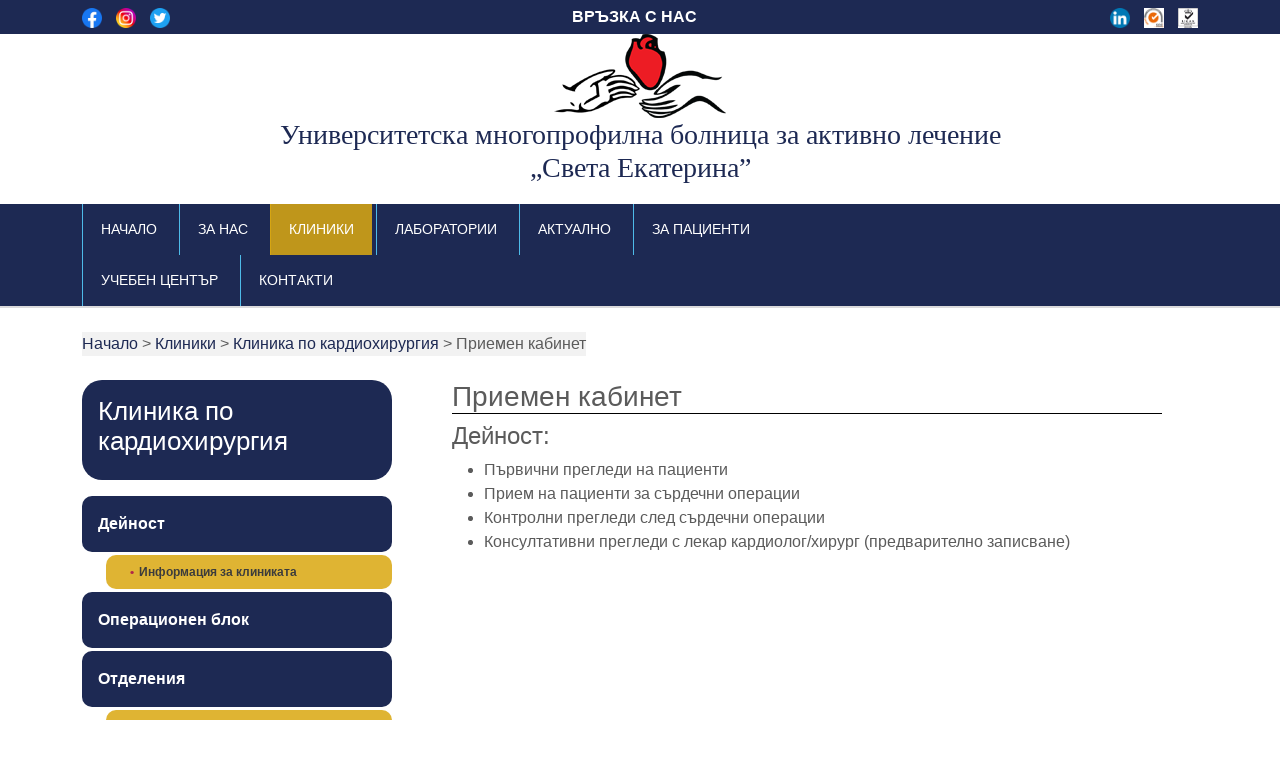

--- FILE ---
content_type: text/html; charset=UTF-8
request_url: https://svetaekaterina.eu/?page_id=8933
body_size: 35678
content:
<!DOCTYPE html>

<html lang="bg-BG">

<head>
  <meta charset="UTF-8">
  <meta name="viewport" content="width=device-width">
  
  <title>Приемен кабинет &#8211; Университетска многопрофилна болница за активно лечение „Света Екатерина”</title>
<meta name='robots' content='max-image-preview:large'>
<link rel="alternate" type="application/rss+xml" title="Университетска многопрофилна болница за активно лечение „Света Екатерина” &raquo; Поток" href="https://svetaekaterina.eu/?feed=rss2">
<link rel="alternate" type="application/rss+xml" title="Университетска многопрофилна болница за активно лечение „Света Екатерина” &raquo; поток за коментари" href="https://svetaekaterina.eu/?feed=comments-rss2">
<link rel="alternate" title="oEmbed (JSON)" type="application/json+oembed" href="https://svetaekaterina.eu/index.php?rest_route=%2Foembed%2F1.0%2Fembed&#038;url=https%3A%2F%2Fsvetaekaterina.eu%2F%3Fpage_id%3D8933">
<link rel="alternate" title="oEmbed (XML)" type="text/xml+oembed" href="https://svetaekaterina.eu/index.php?rest_route=%2Foembed%2F1.0%2Fembed&#038;url=https%3A%2F%2Fsvetaekaterina.eu%2F%3Fpage_id%3D8933&#038;format=xml">
<style id='wp-img-auto-sizes-contain-inline-css'>
img:is([sizes=auto i],[sizes^="auto," i]){contain-intrinsic-size:3000px 1500px}
/*# sourceURL=wp-img-auto-sizes-contain-inline-css */
</style>
<link rel='stylesheet' id='wp-block-library-css' href='https://svetaekaterina.eu/wp-includes/css/dist/block-library/style.min.css?ver=6.9' media='all'>
<style id='global-styles-inline-css'>
:root{--wp--preset--aspect-ratio--square: 1;--wp--preset--aspect-ratio--4-3: 4/3;--wp--preset--aspect-ratio--3-4: 3/4;--wp--preset--aspect-ratio--3-2: 3/2;--wp--preset--aspect-ratio--2-3: 2/3;--wp--preset--aspect-ratio--16-9: 16/9;--wp--preset--aspect-ratio--9-16: 9/16;--wp--preset--color--black: #000000;--wp--preset--color--cyan-bluish-gray: #abb8c3;--wp--preset--color--white: #ffffff;--wp--preset--color--pale-pink: #f78da7;--wp--preset--color--vivid-red: #cf2e2e;--wp--preset--color--luminous-vivid-orange: #ff6900;--wp--preset--color--luminous-vivid-amber: #fcb900;--wp--preset--color--light-green-cyan: #7bdcb5;--wp--preset--color--vivid-green-cyan: #00d084;--wp--preset--color--pale-cyan-blue: #8ed1fc;--wp--preset--color--vivid-cyan-blue: #0693e3;--wp--preset--color--vivid-purple: #9b51e0;--wp--preset--gradient--vivid-cyan-blue-to-vivid-purple: linear-gradient(135deg,rgb(6,147,227) 0%,rgb(155,81,224) 100%);--wp--preset--gradient--light-green-cyan-to-vivid-green-cyan: linear-gradient(135deg,rgb(122,220,180) 0%,rgb(0,208,130) 100%);--wp--preset--gradient--luminous-vivid-amber-to-luminous-vivid-orange: linear-gradient(135deg,rgb(252,185,0) 0%,rgb(255,105,0) 100%);--wp--preset--gradient--luminous-vivid-orange-to-vivid-red: linear-gradient(135deg,rgb(255,105,0) 0%,rgb(207,46,46) 100%);--wp--preset--gradient--very-light-gray-to-cyan-bluish-gray: linear-gradient(135deg,rgb(238,238,238) 0%,rgb(169,184,195) 100%);--wp--preset--gradient--cool-to-warm-spectrum: linear-gradient(135deg,rgb(74,234,220) 0%,rgb(151,120,209) 20%,rgb(207,42,186) 40%,rgb(238,44,130) 60%,rgb(251,105,98) 80%,rgb(254,248,76) 100%);--wp--preset--gradient--blush-light-purple: linear-gradient(135deg,rgb(255,206,236) 0%,rgb(152,150,240) 100%);--wp--preset--gradient--blush-bordeaux: linear-gradient(135deg,rgb(254,205,165) 0%,rgb(254,45,45) 50%,rgb(107,0,62) 100%);--wp--preset--gradient--luminous-dusk: linear-gradient(135deg,rgb(255,203,112) 0%,rgb(199,81,192) 50%,rgb(65,88,208) 100%);--wp--preset--gradient--pale-ocean: linear-gradient(135deg,rgb(255,245,203) 0%,rgb(182,227,212) 50%,rgb(51,167,181) 100%);--wp--preset--gradient--electric-grass: linear-gradient(135deg,rgb(202,248,128) 0%,rgb(113,206,126) 100%);--wp--preset--gradient--midnight: linear-gradient(135deg,rgb(2,3,129) 0%,rgb(40,116,252) 100%);--wp--preset--font-size--small: 13px;--wp--preset--font-size--medium: 20px;--wp--preset--font-size--large: 36px;--wp--preset--font-size--x-large: 42px;--wp--preset--spacing--20: 0.44rem;--wp--preset--spacing--30: 0.67rem;--wp--preset--spacing--40: 1rem;--wp--preset--spacing--50: 1.5rem;--wp--preset--spacing--60: 2.25rem;--wp--preset--spacing--70: 3.38rem;--wp--preset--spacing--80: 5.06rem;--wp--preset--shadow--natural: 6px 6px 9px rgba(0, 0, 0, 0.2);--wp--preset--shadow--deep: 12px 12px 50px rgba(0, 0, 0, 0.4);--wp--preset--shadow--sharp: 6px 6px 0px rgba(0, 0, 0, 0.2);--wp--preset--shadow--outlined: 6px 6px 0px -3px rgb(255, 255, 255), 6px 6px rgb(0, 0, 0);--wp--preset--shadow--crisp: 6px 6px 0px rgb(0, 0, 0);}:where(.is-layout-flex){gap: 0.5em;}:where(.is-layout-grid){gap: 0.5em;}body .is-layout-flex{display: flex;}.is-layout-flex{flex-wrap: wrap;align-items: center;}.is-layout-flex > :is(*, div){margin: 0;}body .is-layout-grid{display: grid;}.is-layout-grid > :is(*, div){margin: 0;}:where(.wp-block-columns.is-layout-flex){gap: 2em;}:where(.wp-block-columns.is-layout-grid){gap: 2em;}:where(.wp-block-post-template.is-layout-flex){gap: 1.25em;}:where(.wp-block-post-template.is-layout-grid){gap: 1.25em;}.has-black-color{color: var(--wp--preset--color--black) !important;}.has-cyan-bluish-gray-color{color: var(--wp--preset--color--cyan-bluish-gray) !important;}.has-white-color{color: var(--wp--preset--color--white) !important;}.has-pale-pink-color{color: var(--wp--preset--color--pale-pink) !important;}.has-vivid-red-color{color: var(--wp--preset--color--vivid-red) !important;}.has-luminous-vivid-orange-color{color: var(--wp--preset--color--luminous-vivid-orange) !important;}.has-luminous-vivid-amber-color{color: var(--wp--preset--color--luminous-vivid-amber) !important;}.has-light-green-cyan-color{color: var(--wp--preset--color--light-green-cyan) !important;}.has-vivid-green-cyan-color{color: var(--wp--preset--color--vivid-green-cyan) !important;}.has-pale-cyan-blue-color{color: var(--wp--preset--color--pale-cyan-blue) !important;}.has-vivid-cyan-blue-color{color: var(--wp--preset--color--vivid-cyan-blue) !important;}.has-vivid-purple-color{color: var(--wp--preset--color--vivid-purple) !important;}.has-black-background-color{background-color: var(--wp--preset--color--black) !important;}.has-cyan-bluish-gray-background-color{background-color: var(--wp--preset--color--cyan-bluish-gray) !important;}.has-white-background-color{background-color: var(--wp--preset--color--white) !important;}.has-pale-pink-background-color{background-color: var(--wp--preset--color--pale-pink) !important;}.has-vivid-red-background-color{background-color: var(--wp--preset--color--vivid-red) !important;}.has-luminous-vivid-orange-background-color{background-color: var(--wp--preset--color--luminous-vivid-orange) !important;}.has-luminous-vivid-amber-background-color{background-color: var(--wp--preset--color--luminous-vivid-amber) !important;}.has-light-green-cyan-background-color{background-color: var(--wp--preset--color--light-green-cyan) !important;}.has-vivid-green-cyan-background-color{background-color: var(--wp--preset--color--vivid-green-cyan) !important;}.has-pale-cyan-blue-background-color{background-color: var(--wp--preset--color--pale-cyan-blue) !important;}.has-vivid-cyan-blue-background-color{background-color: var(--wp--preset--color--vivid-cyan-blue) !important;}.has-vivid-purple-background-color{background-color: var(--wp--preset--color--vivid-purple) !important;}.has-black-border-color{border-color: var(--wp--preset--color--black) !important;}.has-cyan-bluish-gray-border-color{border-color: var(--wp--preset--color--cyan-bluish-gray) !important;}.has-white-border-color{border-color: var(--wp--preset--color--white) !important;}.has-pale-pink-border-color{border-color: var(--wp--preset--color--pale-pink) !important;}.has-vivid-red-border-color{border-color: var(--wp--preset--color--vivid-red) !important;}.has-luminous-vivid-orange-border-color{border-color: var(--wp--preset--color--luminous-vivid-orange) !important;}.has-luminous-vivid-amber-border-color{border-color: var(--wp--preset--color--luminous-vivid-amber) !important;}.has-light-green-cyan-border-color{border-color: var(--wp--preset--color--light-green-cyan) !important;}.has-vivid-green-cyan-border-color{border-color: var(--wp--preset--color--vivid-green-cyan) !important;}.has-pale-cyan-blue-border-color{border-color: var(--wp--preset--color--pale-cyan-blue) !important;}.has-vivid-cyan-blue-border-color{border-color: var(--wp--preset--color--vivid-cyan-blue) !important;}.has-vivid-purple-border-color{border-color: var(--wp--preset--color--vivid-purple) !important;}.has-vivid-cyan-blue-to-vivid-purple-gradient-background{background: var(--wp--preset--gradient--vivid-cyan-blue-to-vivid-purple) !important;}.has-light-green-cyan-to-vivid-green-cyan-gradient-background{background: var(--wp--preset--gradient--light-green-cyan-to-vivid-green-cyan) !important;}.has-luminous-vivid-amber-to-luminous-vivid-orange-gradient-background{background: var(--wp--preset--gradient--luminous-vivid-amber-to-luminous-vivid-orange) !important;}.has-luminous-vivid-orange-to-vivid-red-gradient-background{background: var(--wp--preset--gradient--luminous-vivid-orange-to-vivid-red) !important;}.has-very-light-gray-to-cyan-bluish-gray-gradient-background{background: var(--wp--preset--gradient--very-light-gray-to-cyan-bluish-gray) !important;}.has-cool-to-warm-spectrum-gradient-background{background: var(--wp--preset--gradient--cool-to-warm-spectrum) !important;}.has-blush-light-purple-gradient-background{background: var(--wp--preset--gradient--blush-light-purple) !important;}.has-blush-bordeaux-gradient-background{background: var(--wp--preset--gradient--blush-bordeaux) !important;}.has-luminous-dusk-gradient-background{background: var(--wp--preset--gradient--luminous-dusk) !important;}.has-pale-ocean-gradient-background{background: var(--wp--preset--gradient--pale-ocean) !important;}.has-electric-grass-gradient-background{background: var(--wp--preset--gradient--electric-grass) !important;}.has-midnight-gradient-background{background: var(--wp--preset--gradient--midnight) !important;}.has-small-font-size{font-size: var(--wp--preset--font-size--small) !important;}.has-medium-font-size{font-size: var(--wp--preset--font-size--medium) !important;}.has-large-font-size{font-size: var(--wp--preset--font-size--large) !important;}.has-x-large-font-size{font-size: var(--wp--preset--font-size--x-large) !important;}
/*# sourceURL=global-styles-inline-css */
</style>

<style id='classic-theme-styles-inline-css'>
/*! This file is auto-generated */
.wp-block-button__link{color:#fff;background-color:#32373c;border-radius:9999px;box-shadow:none;text-decoration:none;padding:calc(.667em + 2px) calc(1.333em + 2px);font-size:1.125em}.wp-block-file__button{background:#32373c;color:#fff;text-decoration:none}
/*# sourceURL=/wp-includes/css/classic-themes.min.css */
</style>
<link rel='stylesheet' id='owl-carousel-style-css' href='https://svetaekaterina.eu/wp-content/plugins/post-slider-and-carousel/assets/css/owl.carousel.min.css?ver=3.2.5' media='all'>
<link rel='stylesheet' id='psac-public-style-css' href='https://svetaekaterina.eu/wp-content/plugins/post-slider-and-carousel/assets/css/psac-public.css?ver=3.2.5' media='all'>
<link rel='stylesheet' id='vw-hospital-lite-font-css' href='https://svetaekaterina.eu/wp-content/fonts/1ad993fb4e085464250559983731aa29.css?ver=6.9' media='all'>
<link rel='stylesheet' id='vw-hospital-lite-block-style-css' href='https://svetaekaterina.eu/wp-content/themes/vw-hospital-lite/css/blocks.css?ver=6.9' media='all'>
<link rel='stylesheet' id='vw-hospital-lite-block-patterns-style-frontend-css' href='https://svetaekaterina.eu/wp-content/themes/vw-hospital-lite/inc/block-patterns/css/block-frontend.css?ver=6.9' media='all'>
<link rel='stylesheet' id='bootstrap-style-css' href='https://svetaekaterina.eu/wp-content/themes/vw-hospital-lite/css/bootstrap.css?ver=6.9' media='all'>
<link rel='stylesheet' id='vw-hospital-lite-basic-style-css' href='https://svetaekaterina.eu/wp-content/themes/vw-hospital-lite/style.css?ver=1739535752' media='all'>
<style id='vw-hospital-lite-basic-style-inline-css'>
body{max-width: 100%;}#slider img{opacity:0.5}#slider{background-color: #ffffff;}#slider .carousel-caption, #slider .inner_carousel, #slider .inner_carousel h1{text-align:center; left:20%; right:20%;}.services-box{}@media screen and (max-width:575px) {.top-bar{display:none;} }@media screen and (max-width:575px){.header-fixed{position:static;} }@media screen and (max-width:575px) {#slider{display:none;} }@media screen and (max-width:575px) {.sidebar{display:block;} }@media screen and (max-width:575px) {.scrollup i{visibility:visible !important;} }.top-bar{padding-top: 10px; padding-bottom: 10px;}.post-navigation{display: none;}.footer-content h3, .footer-content h3 .wp-block-search .wp-block-search__label{text-align: left;}.footer-content li{text-align: left;}.copyright p{width:100%; text-align:center; float:none;}.sidebar .custom-social-icons i, .footer-content .custom-social-icons i{border-radius: 24px;}.woocommerce ul.products li.product .onsale{left: auto; right: 0;}.woocommerce span.onsale{border-radius: 100px;}
/*# sourceURL=vw-hospital-lite-basic-style-inline-css */
</style>
<link rel='stylesheet' id='vw-hospital-lite-effect-css' href='https://svetaekaterina.eu/wp-content/themes/vw-hospital-lite/css/effect.css?ver=6.9' media='all'>
<link rel='stylesheet' id='fontawesome-css-css' href='https://svetaekaterina.eu/wp-content/themes/vw-hospital-lite/css/fontawesome-all.css?ver=6.9' media='all'>
<link rel='stylesheet' id='animate-css-css' href='https://svetaekaterina.eu/wp-content/themes/vw-hospital-lite/css/animate.css?ver=6.9' media='all'>
<link rel='stylesheet' id='rtbs-css' href='https://svetaekaterina.eu/wp-content/plugins/responsive-tabs/inc/css/rtbs_style.min.css?ver=4.0.11' media='all'>
<script src="https://svetaekaterina.eu/wp-includes/js/jquery/jquery.min.js?ver=3.7.1" id="jquery-core-js"></script>
<script src="https://svetaekaterina.eu/wp-includes/js/jquery/jquery-migrate.min.js?ver=3.4.1" id="jquery-migrate-js"></script>
<script src="https://svetaekaterina.eu/wp-content/themes/vw-hospital-lite/js/custom.js?ver=6.9" id="vw-hospital-lite-customscripts-js"></script>
<script src="https://svetaekaterina.eu/wp-content/themes/vw-hospital-lite/js/bootstrap.js?ver=6.9" id="bootstrap-js-js"></script>
<script src="https://svetaekaterina.eu/wp-content/themes/vw-hospital-lite/js/wow.js?ver=6.9" id="jquery-wow-js"></script>
<script src="https://svetaekaterina.eu/wp-content/plugins/responsive-tabs/inc/js/rtbs.min.js?ver=4.0.11" id="rtbs-js"></script>
<link rel="https://api.w.org/" href="https://svetaekaterina.eu/index.php?rest_route=/"><link rel="alternate" title="JSON" type="application/json" href="https://svetaekaterina.eu/index.php?rest_route=/wp/v2/pages/8933"><link rel="EditURI" type="application/rsd+xml" title="RSD" href="https://svetaekaterina.eu/xmlrpc.php?rsd">
<meta name="generator" content="WordPress 6.9">
<link rel="canonical" href="https://svetaekaterina.eu/?page_id=8933">
<link rel='shortlink' href='https://svetaekaterina.eu/?p=8933'>
<meta property="og:title" content="Приемен кабинет">
<meta property="og:locale" content="bg_BG">
<meta property="og:type" content="article">
<meta property="og:url" content="https://svetaekaterina.eu/?page_id=8933">
<meta property="og:site_name" content="Университетска многопрофилна болница за активно лечение „Света Екатерина”">
<meta property="og:description" content="Дейност: Първични прегледи на пациенти Прием на пациенти за сърдечни операции Контролни прегледи след сърдечни операции Консултативни прегледи с лекар кардиолог/хирург (предварително записване)">
<style id="custom-background-css">
body.custom-background { background-color: #ffffff; }
</style>
	<link rel="icon" href="https://svetaekaterina.eu/wp-content/uploads/2023/01/favicon.ico" sizes="32x32">
<link rel="icon" href="https://svetaekaterina.eu/wp-content/uploads/2023/01/favicon.ico" sizes="192x192">
<link rel="apple-touch-icon" href="https://svetaekaterina.eu/wp-content/uploads/2023/01/favicon.ico">
<meta name="msapplication-TileImage" content="https://svetaekaterina.eu/wp-content/uploads/2023/01/favicon.ico">
</head>

<body class="wp-singular page-template page-template-page-menu-cardiosurgery page-template-page-menu-cardiosurgery-php page page-id-8933 page-child parent-pageid-8899 custom-background wp-embed-responsive wp-theme-vw-hospital-lite">

  <header>
    <a class="screen-reader-text skip-link" href="#maincontent">Skip to content</a>
              <div class="top-bar" style="display:block!important;">
        <div class="container">
          <div class="row">
		  

            <div style="width: 30%;text-align: left; padding:0px!important;">
			<a target="_blank" href="https://www.facebook.com/sv.ekaterinahospital">
			<img style="width:20px; height:20px;" src="/wp-content/themes/vw-hospital-lite/img/logo_facebook.png" alt="Facebook">
			</a>
			<a target="_blank" href="https://www.instagram.com/sv.ekaterinahospital">
			<img style="width:20px; height:20px;" src="/wp-content/themes/vw-hospital-lite/img/logo_instagram.png" alt="Instagram">
			</a>
			<a target="_blank" href="https://twitter.com/umbaltschirkov">
			<img style="width:20px; height:20px;" src="/wp-content/themes/vw-hospital-lite/img/logo_twitter.png" alt="Twitter">
			</a>
			</div>
			<div style="width: 40%;text-align: center; padding:0px!important;"><a href="/?page_id=8495">
			<b>ВРЪЗКА С НАС</b>
			</a></div>
                          
            <div style="width: 30%;text-align: right; padding:0px!important;">
			<a target="_blank" href="https://bg.linkedin.com/company/university-hospital-%E2%80%9Cprof-dr-alexander-tchirkov%E2%80%9D">
			<img style="width:20px; height:20px;" src="/wp-content/themes/vw-hospital-lite/img/logo_linkedin.png" alt="Linkedin">
			</a>
			<a target="_blank" href="https://www.sgs.com/certifiedclients"><img style="width:20px; height:20px;" src="/wp-content/themes/vw-hospital-lite/img/sgs-white.png" alt="SGS"></a>
			<img style="width:20px; height:20px;" src="/wp-content/themes/vw-hospital-lite/img/ukas-white.png" alt="Ukas">
		
			
                                        </div>
          </div>   
          <div class="clear"></div>
        </div>
      </div>
        <div class="header">
      <div class="container">
        <div class="row">
		
          
          <div style="vertical-align:middle; text-align:center; width:100%;">
                      
                   <div style=" line-height:22px;"><img alt="Университетска многопрофилна болница за активно лечение „Света Екатерина”" src="https://svetaekaterina.eu/wp-content/themes/vw-hospital-lite/img/logo.png"></div><h1 style="font-family:'Poiret One'; font-size:28px; color:#1d2953;">Университетска многопрофилна болница за активно лечение<br >„Света Екатерина”</h1></div>
                 
                                        			
     
        </div>
          <div class="col-lg-6 col-md-8 align-self-center">
            <div class="contact-call-Email row">
                            </div>
			 
            </div>
          <div class="clear"></div>
		  
      </div>
    </div>
    <div class="menubar close-sticky ">
      <div class="container">
        <div class="row">
          <div class="col-lg-9 col-md-7 align-self-center">
                          <div class="toggle-nav mobile-menu">
                <button onclick="vw_hospital_lite_menu_open_nav()" class="responsivetoggle"><i class="fas fa-bars"></i><span class="screen-reader-text">Отвори</span></button>
              </div>
                        <div id="mySidenav" class="nav sidenav">
              <nav id="site-navigation" class="main-navigation" aria-label="Top Menu">
                <div class="main-menu clearfix"><ul id="menu-menu-1" class="clearfix mobile_nav"><li id="menu-item-141" class="menu-item menu-item-type-custom menu-item-object-custom menu-item-141"><a href="https://svetaekaterina.eu/index.php">Начало</a></li>
<li id="menu-item-8521" class="menu-item menu-item-type-post_type menu-item-object-page menu-item-has-children menu-item-8521"><a href="https://svetaekaterina.eu/?page_id=8505">За нас</a>
<ul class="sub-menu">
	<li id="menu-item-8528" class="menu-item menu-item-type-post_type menu-item-object-page menu-item-8528"><a href="https://svetaekaterina.eu/?page_id=8507">История</a></li>
	<li id="menu-item-8522" class="menu-item menu-item-type-post_type menu-item-object-page menu-item-8522"><a href="https://svetaekaterina.eu/?page_id=8509">Управление</a></li>
	<li id="menu-item-8569" class="menu-item menu-item-type-post_type menu-item-object-page menu-item-8569"><a href="https://svetaekaterina.eu/?page_id=8566">Устав</a></li>
	<li id="menu-item-8565" class="menu-item menu-item-type-post_type menu-item-object-page menu-item-8565"><a href="https://svetaekaterina.eu/?page_id=8563">Учебна дейност</a></li>
</ul>
</li>
<li id="menu-item-156" class="menu-item menu-item-type-post_type menu-item-object-page current-page-ancestor menu-item-156"><a href="https://svetaekaterina.eu/?page_id=150">Клиники</a></li>
<li id="menu-item-9588" class="menu-item menu-item-type-post_type menu-item-object-page menu-item-has-children menu-item-9588"><a href="https://svetaekaterina.eu/?page_id=9586">Лаборатории</a>
<ul class="sub-menu">
	<li id="menu-item-9648" class="menu-item menu-item-type-post_type menu-item-object-page menu-item-has-children menu-item-9648"><a href="https://svetaekaterina.eu/?page_id=9590">Клинична лаборатория</a>
	<ul class="sub-menu">
		<li id="menu-item-9589" class="menu-item menu-item-type-post_type menu-item-object-page menu-item-9589"><a href="https://svetaekaterina.eu/?page_id=8390">Лабораторни резултати</a></li>
	</ul>
</li>
	<li id="menu-item-9652" class="menu-item menu-item-type-post_type menu-item-object-page menu-item-9652"><a href="https://svetaekaterina.eu/?page_id=9649">Микробиологична лаборатория</a></li>
</ul>
</li>
<li id="menu-item-191" class="menu-item menu-item-type-post_type menu-item-object-page menu-item-has-children menu-item-191"><a href="https://svetaekaterina.eu/?page_id=142">Актуално</a>
<ul class="sub-menu">
	<li id="menu-item-8861" class="menu-item menu-item-type-post_type menu-item-object-page menu-item-8861"><a href="https://svetaekaterina.eu/?page_id=8859">Новини</a></li>
	<li id="menu-item-200" class="menu-item menu-item-type-post_type menu-item-object-page menu-item-200"><a href="https://svetaekaterina.eu/?page_id=192">Събития</a></li>
	<li id="menu-item-199" class="menu-item menu-item-type-post_type menu-item-object-page menu-item-199"><a href="https://svetaekaterina.eu/?page_id=194">Другите за нас</a></li>
</ul>
</li>
<li id="menu-item-9693" class="menu-item menu-item-type-post_type menu-item-object-page menu-item-has-children menu-item-9693"><a href="https://svetaekaterina.eu/?page_id=9678">За пациенти</a>
<ul class="sub-menu">
	<li id="menu-item-9699" class="menu-item menu-item-type-post_type menu-item-object-page menu-item-9699"><a href="https://svetaekaterina.eu/?page_id=9680">Цени</a></li>
	<li id="menu-item-9695" class="menu-item menu-item-type-post_type menu-item-object-page menu-item-has-children menu-item-9695"><a href="https://svetaekaterina.eu/?page_id=9682">Права на пациента</a>
	<ul class="sub-menu">
		<li id="menu-item-9698" class="menu-item menu-item-type-post_type menu-item-object-page menu-item-9698"><a href="https://svetaekaterina.eu/?page_id=9684">Европейска харта за правата на пациента</a></li>
		<li id="menu-item-9697" class="menu-item menu-item-type-post_type menu-item-object-page menu-item-9697"><a href="https://svetaekaterina.eu/?page_id=9686">Образци на информирано съгласие</a></li>
		<li id="menu-item-9696" class="menu-item menu-item-type-post_type menu-item-object-page menu-item-9696"><a href="https://svetaekaterina.eu/?page_id=9689">Политика за лечение на болката</a></li>
	</ul>
</li>
</ul>
</li>
<li id="menu-item-10296" class="menu-item menu-item-type-post_type menu-item-object-page menu-item-has-children menu-item-10296"><a href="https://svetaekaterina.eu/?page_id=10293">Учебен център</a>
<ul class="sub-menu">
	<li id="menu-item-10285" class="menu-item menu-item-type-post_type menu-item-object-page menu-item-has-children menu-item-10285"><a href="https://svetaekaterina.eu/?page_id=8563">Учебна дейност</a>
	<ul class="sub-menu">
		<li id="menu-item-10409" class="menu-item menu-item-type-post_type menu-item-object-page menu-item-10409"><a href="https://svetaekaterina.eu/?page_id=10407">Текущи конкурси</a></li>
	</ul>
</li>
	<li id="menu-item-10287" class="menu-item menu-item-type-post_type menu-item-object-page menu-item-10287"><a href="https://svetaekaterina.eu/?page_id=8573">Зала 1</a></li>
	<li id="menu-item-10286" class="menu-item menu-item-type-post_type menu-item-object-page menu-item-10286"><a href="https://svetaekaterina.eu/?page_id=8575">Зала 2</a></li>
	<li id="menu-item-10289" class="menu-item menu-item-type-post_type menu-item-object-page menu-item-10289"><a href="https://svetaekaterina.eu/?page_id=8577">Аула „Света Екатерина“</a></li>
	<li id="menu-item-10288" class="menu-item menu-item-type-post_type menu-item-object-page menu-item-10288"><a href="https://svetaekaterina.eu/?page_id=8648">Цени</a></li>
	<li id="menu-item-10290" class="menu-item menu-item-type-post_type menu-item-object-page menu-item-10290"><a href="https://svetaekaterina.eu/?page_id=8579">Контакти</a></li>
</ul>
</li>
<li id="menu-item-9716" class="menu-item menu-item-type-post_type menu-item-object-page menu-item-9716"><a href="https://svetaekaterina.eu/?page_id=8495">Контакти</a></li>
</ul></div>                <a href="javascript:void(0)" class="closebtn mobile-menu" onclick="vw_hospital_lite_menu_close_nav()"><i class="fas fa-times"></i><span class="screen-reader-text">Затваряне</span></a>
              </nav>
            </div>
          </div>
                      <div class="col-lg-3 col-md-5 align-self-center">
              <div class="search-icon position-relative">
                              </div>
            </div>
                  </div>
      </div>
    </div>
  </header>

  
  


<br ><div class="container">
<div class="breadcrumbs" typeof="BreadcrumbList" vocab="https://schema.org/">
    <!-- Breadcrumb NavXT 7.4.1 -->
<span property="itemListElement" typeof="ListItem"><a property="item" typeof="WebPage" title="Върнете се в началото" href="https://svetaekaterina.eu" class="home" ><span property="name">Начало</span></a><meta property="position" content="1"></span> &gt; <span property="itemListElement" typeof="ListItem"><a property="item" typeof="WebPage" title="Върнете се в Клиники" href="https://svetaekaterina.eu/?page_id=150" class="post post-page" ><span property="name">Клиники</span></a><meta property="position" content="2"></span> &gt; <span property="itemListElement" typeof="ListItem"><a property="item" typeof="WebPage" title="Върнете се в Клиника по кардиохирургия" href="https://svetaekaterina.eu/?page_id=8899" class="post post-page" ><span property="name">Клиника по кардиохирургия</span></a><meta property="position" content="3"></span> &gt; <span property="itemListElement" typeof="ListItem"><span property="name" class="post post-page current-item">Приемен кабинет</span><meta property="url" content="https://svetaekaterina.eu/?page_id=8933"><meta property="position" content="4"></span></div>
</div>

<main id="maincontent"  class="content-vw">
<div class="container">
<div class="content">
<!-- aside -->
            <aside>
            	<div class="clinic-notes">
				
				                	<h2>Клиника по кардиохирургия</h2>
					                </div>
				
			
            	<ul class="subnav_inner_pages">
                                                                                                                                            <li>
                  <li><li class="page_item page-item-8904 page_item_has_children"><a href="https://svetaekaterina.eu/?page_id=8904">Дейност</a>
<ul class='children'>
	<li class="page_item page-item-8902"><a href="https://svetaekaterina.eu/?page_id=8902">Информация за клиниката</a></li>
</ul>
</li>
<li class="page_item page-item-8929"><a href="https://svetaekaterina.eu/?page_id=8929">Операционен блок</a></li>
<li class="page_item page-item-8906 page_item_has_children"><a href="https://svetaekaterina.eu/?page_id=8906">Отделения</a>
<ul class='children'>
	<li class="page_item page-item-8927"><a href="https://svetaekaterina.eu/?page_id=8927">Отделение за оперативно лечение на придобити сърдечни заболявания</a></li>
	<li class="page_item page-item-8931"><a href="https://svetaekaterina.eu/?page_id=8931">Отделение за оперативно лечение на вродени сърдечни малформации</a></li>
</ul>
</li>
<li class="page_item page-item-8933 current_page_item"><a href="https://svetaekaterina.eu/?page_id=8933" aria-current="page" class="active">Приемен кабинет</a></li>
<li class="page_item page-item-8908"><a href="https://svetaekaterina.eu/?page_id=8908">Екип</a></li>
<li class="page_item page-item-8910"><a href="https://svetaekaterina.eu/?page_id=8910">Контакти</a></li>
</li>                                    </ul>
                
               
            <p style="text-align:center"></p></aside><!-- aside -->
            
            <!-- .page -->
            <div class="page">
            	<!-- .text -->
                <div class="text">

    <div class="container">
             
           
                <div class="row">
                    
                        
                        
<div class="content-vw">
    
  <h3 class="vw-page-title" style="border-bottom: 1px solid black;">Приемен кабинет</h3>
 
   <div class="entry-content"><h4>Дейност:</h4>
<ul>
<li>Първични прегледи на пациенти</li>
<li>Прием на пациенти за сърдечни операции</li>
<li>Контролни прегледи след сърдечни операции</li>
<li>Консултативни прегледи с лекар кардиолог/хирург (предварително записване)</li>
</ul>
</div>
    <div class="clearfix"></div>
</div>                  
                    
                </div>
                 
            <div class="clear"></div>
        
    </div>
	    </div></div>
    </div>
	</div>
</main>



<div style="background:#daa812db; text-align: center;">
  <div class="container">
        <div class="row">
          <div class="align-self-center">
                          <div class="toggle-nav mobile-menu">
			  
                <button onclick="vw_hospital_lite_menu_open_footnav()" class="responsivetoggle"><i class="fas fa-bars"></i><span class="screen-reader-text">Отваряне</span></button>
              </div>
                        <div id="myfooternav" class="nav footernav">
              <nav id="footer-navigation" class="footer-navigation" aria-label="Footer Menu">
                <div class="main-menu clearfix"><ul id="menu-footer" class="clearfix mobile_nav"><li id="menu-item-8412" class="menu-item menu-item-type-post_type menu-item-object-page menu-item-8412"><a href="https://svetaekaterina.eu/?page_id=8396">Профил на купувача</a></li>
<li id="menu-item-8451" class="menu-item menu-item-type-post_type menu-item-object-page menu-item-8451"><a href="https://svetaekaterina.eu/?page_id=8443">Политика за личните данни</a></li>
<li id="menu-item-8465" class="menu-item menu-item-type-post_type menu-item-object-page menu-item-8465"><a href="https://svetaekaterina.eu/?page_id=8457">Публична информация</a></li>
<li id="menu-item-8489" class="menu-item menu-item-type-post_type menu-item-object-page menu-item-8489"><a href="https://svetaekaterina.eu/?page_id=8487">Борба с корупцията</a></li>
<li id="menu-item-11790" class="menu-item menu-item-type-post_type menu-item-object-page menu-item-11790"><a href="https://svetaekaterina.eu/?page_id=11788">Декларация за достъпност</a></li>
<li id="menu-item-11695" class="menu-item menu-item-type-post_type menu-item-object-page menu-item-11695"><a href="https://svetaekaterina.eu/?page_id=11680">Карта на сайта</a></li>
<li id="menu-item-8497" class="menu-item menu-item-type-post_type menu-item-object-page menu-item-8497"><a href="https://svetaekaterina.eu/?page_id=8495">Контакти</a></li>
</ul></div>                <a href="javascript:void(0)" class="closebtn mobile-menu" onclick="vw_hospital_lite_menu_close_footnav()"><i class="fas fa-times"></i><span class="screen-reader-text">Затваряне</span></a>
              </nav>
            </div>
          </div>
          </div>
        </div>
      </div>



  <footer>
    <div class="footer1">
      <div class="footer-content">
        <div class="container">
                    <div class="row footer-sec">
            <div class="footer_hide col-xs-12 footer-block">
                          </div>
            <div class="footer_hide col-xs-12 footer-block">
                            </div>
            <div class="footer_hide col-xs-12 col-xs-12 footer-block">
                            </div>
            <div class="footer_hide col-xs-12 footer-block">
                            </div>
          </div>
        </div>
      </div>
	  
	  
	
	  
	  
	  
	  
        <div class="inner">
          <div class="copyright text-center">
		2026 © УМБАЛ „Света Екатерина” ЕАД<br >
		<a target="_blank" href="tel:080040909">
			<img style="width:20px; height:20px;" src="/wp-content/themes/vw-hospital-lite/img/icon-phone.png" alt="Безплатен национален номер">
			0800 40 909 - безплатен за цялата страна
			</a>
             <p> </p>
                                                              <a href="#" class="scrollup"><i class="fas fa-long-arrow-alt-up"></i><span class="screen-reader-text">Scroll Up</span></a>
                                        </div>
          <div class="clear"></div>
        </div>
    </div>
  </footer>
    <script src="https://svetaekaterina.eu/wp-content/themes/vw-hospital-lite/js/jquery.superfish.js?ver=6.9" id="jquery-superfish-js-js"></script>
  </body>
</html>

--- FILE ---
content_type: text/css
request_url: https://svetaekaterina.eu/wp-content/themes/vw-hospital-lite/inc/block-patterns/css/block-frontend.css?ver=6.9
body_size: 1518
content:
/*sliderbox css*/
.sliderbox{
  width: auto;
  height: auto;
}
.wp-block-buttons{
  border: none !important;
}
.sliderbox a.wp-block-button__link{
  padding: 15px 20px !important;
  font-size: 15px !important;
  text-decoration: none;
}
.sliderbox h1{
  letter-spacing: 1;
}
/*service section*/
.service-box {
  border: solid 2px #3ca6d4;
  border-radius: 5px;
  padding: 20px;
  margin: 2% 0;
}
.service-box a.wp-block-button__link{
  padding: 8px 20px !important;
  text-decoration: none;
}
.service-box a.wp-block-button__link:hover {
  background: #3ca6d4 !important;
}
.service-box p{
  line-height: 1.7;
  font-size: 15px !important;
}
.main-service h2{
  padding-bottom: 5px;
}
.main-service h2:after{
  content: "";
  width: 20%;
  padding-bottom: 12px;
  border-bottom: 3px solid #3ca6d4;
  display: block;
  margin: 0 auto;
}
@media screen and (max-width: 720px){
  .sliderbox p{
    display: none;
  }
  .sliderbox h1{
    font-size: 30px !important;
  }
  .main-service h2:after{
    width: 67%;
  }
}
@media screen and (max-width: 991px) and (min-width: 767px){
  .sliderbox .wp-block-columns.alignwide {
    margin: 0 auto !important;
  }
  .sliderbox .wp-block-column.is-vertically-aligned-center:nth-child(2) {
    flex-basis: 100% !important;
    margin-left: 0px !important;
  }
  .service-box h3{
    font-size: 20px !important;
  }
  .main-service h2:after{
    width: 27%;
  }
}
@media screen and (max-width: 1024px) and (min-width: 991px){
  .service-box h3{
    font-size: 20px !important;
  }
}

--- FILE ---
content_type: text/javascript
request_url: https://svetaekaterina.eu/wp-content/themes/vw-hospital-lite/js/custom.js?ver=6.9
body_size: 3390
content:
jQuery(function($){
 	"use strict";
   	jQuery('.main-menu > ul').superfish({
		delay:       500,
		animation:   {opacity:'show',height:'show'},  
		speed:       'fast'
   });
});

function vw_hospital_lite_menu_open_nav() {
	window.vw_hospital_lite_responsiveMenu=true;
	jQuery(".sidenav").addClass('show');

}

function vw_hospital_lite_menu_open_footnav() {
	window.vw_hospital_lite_responsiveMenu=true;
	jQuery(".footernav").addClass('show');

}

function vw_hospital_lite_menu_close_nav() {
	window.vw_hospital_lite_responsiveMenu=false;
 	jQuery(".sidenav").removeClass('show');
}

function vw_hospital_lite_menu_close_footnav() {
	window.vw_hospital_lite_responsiveMenu=false;
 	jQuery(".footernav").removeClass('show');
}

jQuery(document).ready(function () {
	window.vw_hospital_lite_currentfocus=null;
  	vw_hospital_lite_checkfocusdElement();
	var vw_hospital_lite_body = document.querySelector('body');
	vw_hospital_lite_body.addEventListener('keyup', vw_hospital_lite_check_tab_press);
	var vw_hospital_lite_gotoHome = false;
	var vw_hospital_lite_gotoClose = false;
	window.vw_hospital_lite_responsiveMenu=false;
 	function vw_hospital_lite_checkfocusdElement(){
	 	if(window.vw_hospital_lite_currentfocus=document.activeElement.className){
		 	window.vw_hospital_lite_currentfocus=document.activeElement.className;
	 	}
 	}
 	function vw_hospital_lite_check_tab_press(e) {
		"use strict";
		// pick passed event or global event object if passed one is empty
		e = e || event;
		var activeElement;

		if(window.innerWidth < 999){
		if (e.keyCode == 9) {
			if(window.vw_hospital_lite_responsiveMenu){
			if (!e.shiftKey) {
				if(vw_hospital_lite_gotoHome) {
					jQuery( ".main-menu ul:first li:first a:first-child" ).focus();
				}
			}
			if (jQuery("a.closebtn.mobile-menu").is(":focus")) {
				vw_hospital_lite_gotoHome = true;
			} else {
				vw_hospital_lite_gotoHome = false;
			}

		}else{

			if(window.vw_hospital_lite_currentfocus=="responsivetoggle"){
				jQuery( "" ).focus();
			}
			}
		}
		}
		if (e.shiftKey && e.keyCode == 9) {
		if(window.innerWidth < 999){
			if(window.vw_hospital_lite_currentfocus=="header-search"){
				jQuery(".responsivetoggle").focus();
			}else{
				if(window.vw_hospital_lite_responsiveMenu){
				if(vw_hospital_lite_gotoClose){
					jQuery("a.closebtn.mobile-menu").focus();
				}
				if (jQuery( ".main-menu ul:first li:first a:first-child" ).is(":focus")) {
					vw_hospital_lite_gotoClose = true;
				} else {
					vw_hospital_lite_gotoClose = false;
				}
			
			}else{

			if(window.vw_hospital_lite_responsiveMenu){
			}
			}

			}
		}
		}
	 	vw_hospital_lite_checkfocusdElement();
	}
});

(function( $ ) {

	jQuery('document').ready(function($){
	    setTimeout(function () {
    		jQuery("#preloader").fadeOut("slow");
	    },1000);
	});

	$(window).scroll(function(){
	  	var sticky = $('.header-sticky'),
      		scroll = $(window).scrollTop();
	  	if (scroll >= 100) sticky.addClass('header-fixed');
	  	else sticky.removeClass('header-fixed');
	});

	$(document).ready(function () {
		$(window).scroll(function () {
		    if ($(this).scrollTop() > 100) {
		        $('.scrollup i').fadeIn();
		    } else {
		        $('.scrollup i').fadeOut();
		    }
		});
		$('.scrollup i').click(function () {
		    $("html, body").animate({
		        scrollTop: 0
		    }, 600);
		    return false;
		});
	});
	
})( jQuery );


